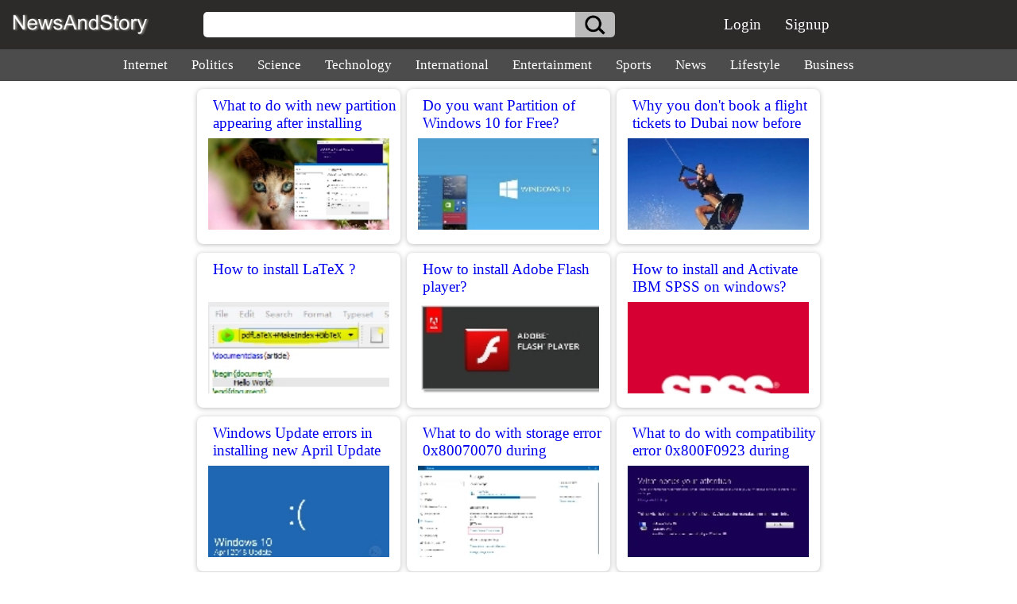

--- FILE ---
content_type: text/html; charset=UTF-8
request_url: https://newsandstory.com/topic/office-partition-installation-in-dubai/
body_size: 6511
content:

<!doctype html>
<html>
<head>
<meta charset="utf-8">
<meta name="viewport" content="width=device-width, initial-scale=1.0">
<meta name="keywords" content="">
<title>Office partition installation in dubai </title>
<script type="text/javascript">
var slideIndex = 0;

async function addserchkeylistener() {
    var z = document.getElementById('hdtcenter');
    z.addEventListener('keydown', searchtest, false);
}


function addscrolllistener() {
    document.addEventListener('scroll', scrollLoad, false);
}

async function addelistener() {
    var searchsubmit = document.getElementById("searchsubmit");
    searchsubmit.addEventListener("click", search, false);
    document.getElementById('lsubmit').addEventListener('click', submitForm, false)
    var mq = window.matchMedia("(max-width: 500px)");
    if (mq.matches) {

        var iconright = document.getElementById("headerupright");
        iconright.addEventListener("click", dispuser, false);
    }
}

function dispuser() {
    // var vstatus = document.getElementById("user");
    // if (vstatus.style.display == "none" || vstatus.style.display == "") {
    //     vstatus.style.display = "block";
    // } else {
    //     vstatus.style.display = "none";
    // }
}

function searchtest(e) {
    if (e.keyCode == 13) {
        console.log('Searching...');
        search();
    }
}



function search() {
    var q = document.getElementById('search').value;
    window.location = "/search/search.php?q=" + q;

}

function searchKeyPressed(event) {
    if (event.keyCode === 13) {
        search()
    }
}

function ajaxObj(meth, url) {
    var x = new XMLHttpRequest();
    x.open(meth, url, true);
    x.setRequestHeader("Content-type", "application/x-www-form-urlencoded");
    return x;
} //////end of ajaxObj function

function ajaxReturn(x) {
    if (x.readyState == 4 && x.status == 200) {
        return true
    }
} //////end of ajaxReturn function
////Usage
function submitForm() {
    var ajax = ajaxObj("POST", "../login/loginsubmit.php");
    ajax.onreadystatechange = function() {
        if (ajaxReturn(ajax) == true) {
            //console.log(ajax.responseText);
            if (ajax.responseText == "success") {
                window.location = "../login/user.php";
            }
        }
    }
    ajax.send(s());
}

function s() {
    var ie = _('uname');
    var ip = _('pwd');
    var tot = "e=" + ie + "&p=" + ip;
    return tot;
} ////return s function

function _(id) {
    var y = document.getElementById(id).value;
    return encodeURIComponent(y);
}

function addsleftlistener() {
    document.getElementById('headerupleft').addEventListener('click', opensleft, false);
}

function opensleft() {
    var leftClassList = document.getElementById('sleft').classList;
    if (leftClassList.contains('open')) {
        document.getElementById('sleft').classList.remove('open');
        document.getElementById('sleft').classList.add('close');
    } else {
        document.getElementById('sleft').classList.remove('close');
        document.getElementById('sleft').classList.add('open');
    }
}

/////////////////////////////////////////////////


function sleep(ms) {
    var start = new Date().getTime();
    var end = start;
    while (end < start + ms) {
        end = new Date().getTime();
    }
}
</script>
<script src="/assets/js/lazysizes.min.js" async=""></script><link rel="stylesheet" type="text/css"
    href="https://stackpath.bootstrapcdn.com/font-awesome/4.7.0/css/font-awesome.min.css" />


<!-- lazy load CSS -->
<script>
// (function() {
//     // load main.css
//     // load fontawesome
//     var cssFa = document.createElement('link');
//     cssFa.href = 'https://stackpath.bootstrapcdn.com/font-awesome/4.7.0/css/font-awesome.min.css';
//     cssFa.rel = 'stylesheet';
//     cssFa.type = 'text/css';
//     document.getElementsByTagName('head')[0].appendChild(cssFa);
// })();
</script>
<style type="text/css">
body {
    margin: 0px;
    font-size: 1.0em;
}

img,
embed,
object,
video {
    max-width: 100%;
}

.d-none {
    display: none;
}

.d-none {
    display: none;
}

.o-zero {
    opacity: 0;
}

#wrapper {
    width: 100%;
}

#header {
    width: 100%;
    z-index: 10000;
}

#headerup {
    width: 100%;
    background-color: #2D2A2A;
    height: 50px;
    display: flex;
}

#headerupleft {
    width: 10%;
    min-width: 50px;
    padding-left: 10px;
    padding-top: 12.5px;
    cursor: pointer;
}

#headeruplefticon {
    /* background:no-repeat url(/myicons/icons.png);
	background-size:cover; */
    height: 25px;
    width: 40px;
    margin: auto;

}

.headicon {
    font-size: 1.5rem;
    color: rgba(255, 255, 255, 0.9);
}

#headerupright {
    width: 10%;
    min-width: 50px;
    padding-right: 10px;
    padding-top: 12.5px;
}

#headeruprighticon {
    /* background:no-repeat url(/myicons/square.png);
	background-size:cover; */
    height: 25px;
    width: 25px;
    margin: auto;
}

#logo {
    width: 80%;
    text-align: center;
    padding-top: 5px;
    min-width: 200px;

}

#logo>a>img {
    width: 200px;
    height: 40px;
}



#catagory {
    width: 100%;
    height: 0px;
}

#container {
    width: 100%;
    margin-left: auto;
    margin-right: auto;
    box-shadow: 0 1px 6px rgba(32, 34, 36, 0.3);
}

#headlines {
    width: 100%;
    margin-bottom: 10px;
    margin-left: auto;
    margin-right: auto;
}

#headlinerotating {
    width: 100%;
    background-color: #061866;
    margin-left: auto;
    margin-right: auto;
}

#youtuberotating {
    width: 100%;
    background-color: rgba(176, 176, 176, 1.00);
    margin-left: auto;
    margin-right: auto;
}

#newsoftheday {
    width: 100%;
    margin-bottom: 10px;
}

#newsofthedaywrapper {
    width: 98%;
    max-height: 400px;
    overflow: hidden;
    margin-left: auto;
    margin-right: auto;
    border-radius: 8px;
    box-shadow: 0 1px 6px rgba(32, 34, 36, 0.3);
}

#storycontainer {
    width: 98%;
    margin-left: auto;
    margin-right: auto;
    background-color: white;
}

#footer {
    width: 100%;
}

#copyrighttext {
    width: 100%;
    text-align: center;
    padding-top: 10px;
    padding-bottom: 10px;
    color: rgba(255, 255, 255, 0.5);
}

.stories {
    width: 100%;
    min-height: 100px;
    max-width: 800px;
    margin-left: auto;
    margin-right: auto;
    padding-bottom: 20px;
    padding-top: 20px;
    border-bottom-width: 1px;
    margin-bottom: 10px;
    border-radius: 8px;
    box-shadow: 0 1px 6px rgba(32, 34, 36, 0.3);
}

.healinemain {
    margin-left: 10px;
    padding-top: 5px;
    padding-bottom: 5px;
    padding-left: 20px;
    padding-right: 20px;
    font-size: 1.2em;
    border-radius: 5px;
    overflow: hidden;
    display: inline;
}

.healinemain>a {
    color: rgba(255, 255, 255, 1);
}

.nd {
    width: 100%;
    border: thick;
    display: none;
    background-size: cover;
    padding-bottom: 56.25%;
}

.ndimg {
    width: 100%;
    max-height: 500px;

}

.titlewrapper {
    width: 65%;
    display: inline-block;
    vertical-align: top;
}

.title {
    font-size: 1.2em;

    padding-left: 20px;

}

.titleimgwrapper {
    display: inline-block;
    width: 30%;
    text-align: center;
    padding-right: 2%;
}

.titleimg {
    width: 100%;
    background-size: cover;
    background-repeat: no-repeat;
    padding-left: 10px;
    padding-bottom: 75%;
}

#footermiddlewrapper {
    width: 100%;
    background-color: #0065a2;
    display: flex;
    flex-wrap: wrap;
    justify-content: space-around;
}

.footermiddlebox {
    padding-left: 0.1%;
    ;
    padding-right: 0.1%;
    padding-top: 20px;
    padding-bottom: 20px;
}

.fmb {
    margin-top: 5px;
    margin-bottom: 5px;
    font-size: 0.9em;
    color: white;
    padding-top: 3px;
    padding-bottom: 3px;
    margin-left: 10px;
    margin-right: 10px;
}

.fmb>a {
    color: rgba(255, 255, 255, 0.8);
    font-size: 1.0rem;

}

.fmb>a:hover {
    color: rgba(255, 255, 255, 1);
}

@media screen and (min-width:500px) and (max-width:600px) {
    body {
        background-color: white;
    }

    .footermiddlebox {
        flex: 1 0 300px;
    }
}

@media screen and (max-width:600px) {

    .footermiddlebox {
        flex: 1 0 300px;
    }
}



@media screen and (min-width:700px) {
    #container {
        width: 100%;
        max-width: 800px;
        margin-left: auto;
        margin-right: auto;
    }

    #footer {
        width: 100%;
        margin-top: 20px;
        margin-left: auto;
        margin-right: auto;
        background-color: #004494;
    }
}

#user {
    padding: 10px 5px;
    display: none;
}

#ltext {
    padding-top: 10px;
}

a {
    text-decoration: none;
}

@media screen and (min-width:1000px) {
    #header {
        display: none;
    }

    #headerdesktop {
        width: 100%;
        min-height: 100px;
        z-index: 10000;
    }

    #hdtop {
        min-height: 50px;
        background-color: #2D2A2A;
    }

    #hdtwr {
        display: flex;
    }

    #hdtleft {
        width: 20%;
    }



    #hdtlogo {
        width: 200px;
        padding-top: 10px;
    }

    #hdtcenter {
        width: 50%;
        display: flex;
    }

    #search {
        outline: none;
        width: 70%;
        height: 30px;
        margin-top: 15px;
        margin-bottom: 5px;
        border-top-left-radius: 5px;
        border-bottom-left-radius: 5px;
        font-size: 1.1em;
        padding-left: 10px;
        padding-right: 10px;
        border: none;
    }

    #searchsubmit {
        width: 50px;
        height: 32px;
        background-color: #bbbbbb;
        ;
        text-align: center;
        margin-top: 15px;
        border-top-right-radius: 5px;
        border-bottom-right-radius: 5px;
        border: none;
        cursor: pointer;

    }

    #searchimg {
        outline: none;
        width: 30px;
        height: 30px;

    }

    #searchsubmit:hover {
        background-color: #aaaaaa;
    }

    #hdtright {
        width: 30%;
    }

    #hdtrightwr {
        display: flex;
        padding-top: 5px;
        padding-bottom: 5px;
        color: white;
        min-height: 50px;
        justify-content: end;
        margin-right: 70px;
        color: black;
    }

    .hdtbtn {
        padding-top: 15px;
        padding-bottom: 15px;
        padding-left: 5px;
        padding-right: 5px;
        margin-left: 10px;
        margin-right: 10px;
        color: white;
        font-size: 1.2em;
    }

    .hdtprofilebtn {
        height: 40px;
        width: 40px;
        border-radius: 50%;
        background: #ccc;
        display: flex;
        justify-content: center;
        align-items: center;
        font-size: 1.2rem;
        cursor: pointer;
        font-weight: bold;
        margin-top: 5px;
    }

    .hdtprofilebtn:hover {

        background: white;

    }

    #hdbottom {
        width: 100%;
        background-color: rgba(0, 0, 0, 0.7)
    }

    #hdbwr {
        width: 1000px;
        margin-left: auto;
        margin-right: auto;
        min-height: 40px;
        display: flex;
    }

    .hdbe {
        margin-left: 10px;
        margin-right: 10px;
        padding-left: 5px;
        padding-right: 5px;
        color: white;
        margin-top: 5px;
        margin-bottom: 5px;
        font-size: 1.05em;
        padding-top: 5px;
        padding-bottom: 5px;
        text-align: center;
    }

    .hdbe:hover {
        background-color: rgba(0, 0, 0, 0.80);
        border-radius: 2px;
    }

}

@media screen and (max-width:1000px) {
    #headerdesktop {
        display: none;
    }
}

@media screen and (min-width:800px) {
    #storycontainer {
        width: 100%;
    }

    .stories {
        width: 32%;
        display: inline-block;
        overflow: hidden;
        height: 175px;
        margin-left: 1%;
        padding-top: 10px;
        padding-bottom: 10px;
        margin-bottom: 7px;

    }

    .titlewrapper {
        width: 100%;
        height: 47px;
        overflow: hidden;
        margin-bottom: 5px;
    }

    .titleimgwrapper {
        width: 100%;
    }

    .titleimg {
        width: 85%;
        margin-left: auto;
        margin-right: auto;
        padding-bottom: 45%;

    }
}
</style><style type="text/css">
#searchresults{
	width:100%;
	max-width:800px;
	margin:10px auto;
	min-height:400px;

	}
.rtw{
	width:100%;
	padding:10px 0px;
	margin:20px 0px;
	background-color:rgba(127,184,216,0.5);
	}
.rt{
	padding:10px 20px;
	font-size:1.5em;
	}
</style>
</head>

<body>
<div id="header">
    <div id="headerup">
        <div id="headerupleft">
            <div id="headeruplefticon"><i class="headicon fa fa-bars"></i></div>
        </div>
        <div id="logo"><a href="https://newsandstory.com"><img src="/logo/logo2.png" alt="logo"
                    width="240" height="50"></a></div>
        <div id="headerupright">
                        <a href="/login/">
                <div class="headerupright-mobile-login">
                    <i class="headerupright-mobile-login-icon fa fa-sign-in" aria-hidden="true"></i>
                </div>
            </a>
                    </div>
    </div>
    <div id="headerdown">
        <div id="catagory"></div>
    </div>
</div>
<div id="user">

    <div id="login">
        <div id="ltext">Login</div>
        <div id="username">
            <div id="unametext">Your Email</div>
            <input id="uname" type="text">
        </div>
        <div id="password">
            <div id="pwdtext">Pasword</div>
            <input id="pwd" type="password">
        </div>
        <div id="lsubmitdiv">
            <input id="lsubmit" type="submit" value="Login">
            <input id="signup" type="submit" value="Signup" onClick="javascript:window.location='/signup.php';">
        </div>
    </div>
</div>
<div id="headerdesktop">
    <div id="hdtop">
        <div id="hdtwr">
            <div id="hdtleft" class="hdte">
                <div id="hdtlefticon"><a href="https://newsandstory.com/"><img id="hdtlogo"
                            src="/logo/logo2.png" alt="newsandstory.com logo"></a></div>
            </div>
            <div id="hdtcenter" class="hdte">
                <input type="text" name="search" id="search" onkeyup="searchKeyPressed(event)">
                <button id="searchsubmit" onClick="search()"><img id="searchimg"
                        src="/myicons/search.png" alt="search"></button>
            </div>
            
            <div id="hdtright" class="hdte">
            	<div id="hdtrightwr">

             		<a href="/login/"><div id="hdtlogin" class="hdtbtn">Login</div></a>
                    <a href="/signup/"><div id="hdtsignup" class="hdtbtn">Signup</div></a>
                </div>
            </div>        </div>
    </div>
    <div id="hdbottom">
        <div id="hdbwr">
            <a href="/category/internet/">
                <div class="hdbe">Internet</div>
            </a>
            <a href="/category/politics/">
                <div class="hdbe">Politics</div>
            </a>
            <a href="/category/science/">
                <div class="hdbe">Science</div>
            </a>
            <a href="/category/technology/">
                <div class="hdbe">Technology</div>
            </a>
            <a href="/category/international/">
                <div class="hdbe">International</div>
            </a>
            <a href="/category/entertainment/">
                <div class="hdbe">Entertainment</div>
            </a>
            <a href="/category/sports/">
                <div class="hdbe">Sports</div>
            </a>
            <a href="/category/news/">
                <div class="hdbe">News</div>
            </a>
            <a href="/category/lifestyle/">
                <div class="hdbe">Lifestyle</div>
            </a>
            <a href="/category/business/">
                <div class="hdbe">Business</div>
            </a>

        </div>
    </div>
</div>


<style type="text/css">
.headerupright-mobile-login {
    display: block;
}

.headerupright-mobile-login-icon {
    font-size: 1.5rem;
    color: rgba(255, 255, 255, 0.9);
}




.head-profile {
    width: 100%;
    max-width: 300px;
    position: absolute;
    top: 60px;
    right: 0px;
    background-color: white;
    border: 1px solid rgba(0, 0, 0, .2);
    border-radius: 8px;
    box-shadow: 0px 1px 2px 0px rgb(60 64 67 / 30%), 0px 2px 6px 2px rgb(60 64 67 / 15%);
}

.head-profile-container {
    margin-left: 20px;
    margin-right: 20px;
    margin-top: 20px;
    margin-bottom: 20px;
}

.head-profile-avatar {
    height: 50px;
    width: 50px;
    border-radius: 50%;
    background-color: #aaa;
}

.head-profile-name {
    font-size: 1.3rem;
    font-weight: bold;
    margin-top: 10px;
    margin-bottom: 10px;
    padding-bottom: 15px;
    color: #222;
    border-bottom: solid 1px #aaa;
}

.head-profile-item-link {
    display: block;
    padding-top: 10px;
    padding-bottom: 10px;
    text-decoration: none;
    color: #333;
}

.head-profile-item-link:hover {
    color: #000;
}

.head-profile-item-wr {
    display: inline-flex;

}

.head-profile-item-icon {
    margin-right: 20px;
    font-size: 1.2rem;

}

.head-profile-item-name {
    font-size: 1.2rem;
}
</style>

<script type="text/javascript">
window.addEventListener("load", addHeadProfile, false);

function addHeadProfile(e) {
    document.getElementById("hdtprofile").addEventListener("click", showHeadprofile, false)
    document.getElementById("headeruprighticon").addEventListener("click", showHeadprofile, false)
}

function showHeadprofile() {
    document.getElementsByClassName("js-head-profile")[0].classList.toggle("d-none")
}
</script>


<div class="head-profile js-head-profile d-none">
    <div class="head-profile-container">
        <div class="head-profile-top">
            <div class="head-profile-avatar"></div>
            <div class="head-profile-name"></div>
        </div>
        <div class="head-profile-body">

            <!-------------item --------------->
            <a class="head-profile-item-link" href="/home/">
                <div class="head-profile-item-wr">
                    <div class="head-profile-item-icon">
                        <i class="fa fa-home" aria-hidden="true"></i>
                    </div>
                    <div class="head-profile-item-name">
                        Home
                    </div>
                </div>
            </a>
            <!----------------- --------------->
            <!-------------item --------------->
            <a class="head-profile-item-link" href="/editor/">
                <div class="head-profile-item-wr">
                    <div class="head-profile-item-icon">
                        <i class="fa fa-pencil-square-o" aria-hidden="true"></i>
                    </div>
                    <div class="head-profile-item-name">
                        Write
                    </div>
                </div>
            </a>
            <!----------------- --------------->

            <!-------------item --------------->
            <!-- <a class="head-profile-item-link" href="/home/">
                <div class="head-profile-item-wr">
                    <div class="head-profile-item-icon">
                        <i class="fa fa-home" aria-hidden="true"></i>
                    </div>
                    <div class="head-profile-item-name">
                        Profile
                    </div>
                </div>
            </a> -->
            <!----------------- --------------->
            <!-------------item --------------->
            <a class="head-profile-item-link" href="/dashboard/">
                <div class="head-profile-item-wr">
                    <div class="head-profile-item-icon">
                        <i class="fa fa-cube" aria-hidden="true"></i>
                    </div>
                    <div class="head-profile-item-name">
                        Dashboard
                    </div>
                </div>
            </a>
            <!----------------- --------------->
            <!-------------item --------------->
            <a class="head-profile-item-link" href="/analytics/">
                <div class="head-profile-item-wr">
                    <div class="head-profile-item-icon">
                        <i class="fa fa-line-chart" aria-hidden="true"></i>
                    </div>
                    <div class="head-profile-item-name">
                        Analytics
                    </div>
                </div>
            </a>
            <!----------------- --------------->

            <!-------------item --------------->
            <!-- <a class="head-profile-item-link" href="/earnings/">
                <div class="head-profile-item-wr">
                    <div class="head-profile-item-icon">
                        <i class="fa fa-money" aria-hidden="true"></i>
                    </div>
                    <div class="head-profile-item-name">
                        Earning
                    </div>
                </div>
            </a> -->
            <!----------------- --------------->

            <!-------------item --------------->
            <a class="head-profile-item-link" href="/logout/">
                <div class="head-profile-item-wr">
                    <div class="head-profile-item-icon">
                        <i class="fa fa-sign-out" aria-hidden="true"></i>
                    </div>
                    <div class="head-profile-item-name">
                        Logout
                    </div>
                </div>
            </a>
            <!----------------- --------------->
        </div>
        <div class="head-profile-bottom">

        </div>

    </div>

</div><div id="searchresults">
	<div class="stories">
            	<div class="titlewrapper">
                	<div class="title"><a href="/story/100610170915201863180/what-to-do-with-new-partition-appearing-after-installing-windows-10-april-2018-update/">What to do with new partition appearing after installing Windows 10 April 2018 Update?</a></div>
                </div>
                <div class="titleimgwrapper">
					<a href="/story/100610170915201863180/what-to-do-with-new-partition-appearing-after-installing-windows-10-april-2018-update/">
                		<div class="titleimg" style="background-image: url(/stories/100610170915201863180/100610170915201863180.jpg-300-160-50000.webp);" ></div>
					</a>
                 </div>
            </div><div class="stories">
            	<div class="titlewrapper">
                	<div class="title"><a href="/story/130613120503201865025/do-you-want-partition-of-windows-10-for-free/">Do you want  Partition of Windows 10 for Free?</a></div>
                </div>
                <div class="titleimgwrapper">
					<a href="/story/130613120503201865025/do-you-want-partition-of-windows-10-for-free/">
                		<div class="titleimg" style="background-image: url(/stories/130613120503201865025/130613120503201865025.jpg-300-160-50000.webp);" ></div>
					</a>
                 </div>
            </div><div class="stories">
            	<div class="titlewrapper">
                	<div class="title"><a href="/story/200220163858201730152/why-you-don-t-book-a-flight-tickets-to-dubai-now-before-tomorrow/">Why you don't book a flight tickets to Dubai now before tomorrow!!</a></div>
                </div>
                <div class="titleimgwrapper">
					<a href="/story/200220163858201730152/why-you-don-t-book-a-flight-tickets-to-dubai-now-before-tomorrow/">
                		<div class="titleimg" style="background-image: url(/stories/200220163858201730152/200220163858201730152.jpg-300-160-50000.webp);" ></div>
					</a>
                 </div>
            </div><div class="stories">
            	<div class="titlewrapper">
                	<div class="title"><a href="/story/200920181104201862093/how-to-install-latex/">How to install  LaTeX ?
</a></div>
                </div>
                <div class="titleimgwrapper">
					<a href="/story/200920181104201862093/how-to-install-latex/">
                		<div class="titleimg" style="background-image: url(/stories/200920181104201862093/200920181104201862093.png-300-160-50000.webp);" ></div>
					</a>
                 </div>
            </div><div class="stories">
            	<div class="titlewrapper">
                	<div class="title"><a href="/story/110611151903201821447/how-to-install-adobe-flash-player/">How to install Adobe Flash player?</a></div>
                </div>
                <div class="titleimgwrapper">
					<a href="/story/110611151903201821447/how-to-install-adobe-flash-player/">
                		<div class="titleimg" style="background-image: url(/stories/110611151903201821447/110611151903201821447.jpg-300-160-50000.webp);" ></div>
					</a>
                 </div>
            </div><div class="stories">
            	<div class="titlewrapper">
                	<div class="title"><a href="/story/110611155508201824673/how-to-install-and-activate-ibm-spss-on-windows/">How to install and Activate IBM SPSS on windows?</a></div>
                </div>
                <div class="titleimgwrapper">
					<a href="/story/110611155508201824673/how-to-install-and-activate-ibm-spss-on-windows/">
                		<div class="titleimg" style="background-image: url(/stories/110611155508201824673/110611155508201824673.png-300-160-50000.webp);" ></div>
					</a>
                 </div>
            </div><div class="stories">
            	<div class="titlewrapper">
                	<div class="title"><a href="/story/10061074751201824408/windows-update-errors-in-installing-new-april-update/">Windows Update errors in installing new April Update</a></div>
                </div>
                <div class="titleimgwrapper">
					<a href="/story/10061074751201824408/windows-update-errors-in-installing-new-april-update/">
                		<div class="titleimg" style="background-image: url(/stories/10061074751201824408/10061074751201824408.jpg-300-160-50000.webp);" ></div>
					</a>
                 </div>
            </div><div class="stories">
            	<div class="titlewrapper">
                	<div class="title"><a href="/story/10061095722201886741/what-to-do-with-storage-error-0x80070070-during-installation/">What to do with storage error 0x80070070 during installation?</a></div>
                </div>
                <div class="titleimgwrapper">
					<a href="/story/10061095722201886741/what-to-do-with-storage-error-0x80070070-during-installation/">
                		<div class="titleimg" style="background-image: url(/stories/10061095722201886741/10061095722201886741.jpg-300-160-50000.webp);" ></div>
					</a>
                 </div>
            </div><div class="stories">
            	<div class="titlewrapper">
                	<div class="title"><a href="/story/100610112710201828745/what-to-do-with-compatibility-error-0x800f0923-during-installation/">What to do with compatibility error 0x800F0923 during installation?</a></div>
                </div>
                <div class="titleimgwrapper">
					<a href="/story/100610112710201828745/what-to-do-with-compatibility-error-0x800f0923-during-installation/">
                		<div class="titleimg" style="background-image: url(/stories/100610112710201828745/100610112710201828745.jpg-300-160-50000.webp);" ></div>
					</a>
                 </div>
            </div><div class="stories">
            	<div class="titlewrapper">
                	<div class="title"><a href="/story/100610182816201816513/upgrade-process-installs-wrong-edition-of-windows-10/">Upgrade process installs wrong edition of Windows 10?</a></div>
                </div>
                <div class="titleimgwrapper">
					<a href="/story/100610182816201816513/upgrade-process-installs-wrong-edition-of-windows-10/">
                		<div class="titleimg" style="background-image: url(/stories/100610182816201816513/100610182816201816513.jpg-300-160-50000.webp);" ></div>
					</a>
                 </div>
            </div><div class="stories">
            	<div class="titlewrapper">
                	<div class="title"><a href="/story/10061094847201879480/how-to-fix-error-0x8007025d-using-an-iso-file-installing/">How to fix error 0x8007025D using an ISO file installing ?</a></div>
                </div>
                <div class="titleimgwrapper">
					<a href="/story/10061094847201879480/how-to-fix-error-0x8007025d-using-an-iso-file-installing/">
                		<div class="titleimg" style="background-image: url(/stories/10061094847201879480/10061094847201879480.jpg-300-160-50000.webp);" ></div>
					</a>
                 </div>
            </div><div class="stories">
            	<div class="titlewrapper">
                	<div class="title"><a href="/story/100610101159201828344/how-to-resolve-error-0x80070522-while-installing-april-update/">How to resolve error 0x80070522 while installing April Update?</a></div>
                </div>
                <div class="titleimgwrapper">
					<a href="/story/100610101159201828344/how-to-resolve-error-0x80070522-while-installing-april-update/">
                		<div class="titleimg" style="background-image: url(/stories/100610101159201828344/100610101159201828344.jpg-300-160-50000.webp);" ></div>
					</a>
                 </div>
            </div><div class="stories">
            	<div class="titlewrapper">
                	<div class="title"><a href="/story/100610102054201811572/before-installing-a-feature-update-how-to-fix-windows-10/">Before installing a feature update how to fix Windows 10 ?</a></div>
                </div>
                <div class="titleimgwrapper">
					<a href="/story/100610102054201811572/before-installing-a-feature-update-how-to-fix-windows-10/">
                		<div class="titleimg" style="background-image: url(/stories/100610102054201811572/100610102054201811572.png-300-160-50000.webp);" ></div>
					</a>
                 </div>
            </div><div class="stories">
            	<div class="titlewrapper">
                	<div class="title"><a href="/story/100610113704201838728/how-to-get-rid-of-driver-error-0xc1900101-during-installation/">How to get rid of  driver error 0xC1900101 during installation?</a></div>
                </div>
                <div class="titleimgwrapper">
					<a href="/story/100610113704201838728/how-to-get-rid-of-driver-error-0xc1900101-during-installation/">
                		<div class="titleimg" style="background-image: url(/stories/100610113704201838728/100610113704201838728.jpg-300-160-50000.webp);" ></div>
					</a>
                 </div>
            </div><div class="stories">
            	<div class="titlewrapper">
                	<div class="title"><a href="/story/100610114558201898597/do-you-face-problems-when-trying-to-complete-the-installation/">Do you face problems when trying to complete the installation?</a></div>
                </div>
                <div class="titleimgwrapper">
					<a href="/story/100610114558201898597/do-you-face-problems-when-trying-to-complete-the-installation/">
                		<div class="titleimg" style="background-image: url(/stories/100610114558201898597/100610114558201898597.jpg-300-160-50000.webp);" ></div>
					</a>
                 </div>
            </div><div class="stories">
            	<div class="titlewrapper">
                	<div class="title"><a href="/story/10061083107201865141/how-to-get-rid-of-unexpected-error-while-downloading-installation-files/">How to get rid of  unexpected error while downloading installation files?</a></div>
                </div>
                <div class="titleimgwrapper">
					<a href="/story/10061083107201865141/how-to-get-rid-of-unexpected-error-while-downloading-installation-files/">
                		<div class="titleimg" style="background-image: url(/stories/10061083107201865141/10061083107201865141.png-300-160-50000.webp);" ></div>
					</a>
                 </div>
            </div><div class="stories">
            	<div class="titlewrapper">
                	<div class="title"><a href="/story/10061084345201821919/how-to-resolve-windows-update-error-0x80070020-installing-update-issue/">How to resolve Windows Update error 0x80070020 installing update issue?</a></div>
                </div>
                <div class="titleimgwrapper">
					<a href="/story/10061084345201821919/how-to-resolve-windows-update-error-0x80070020-installing-update-issue/">
                		<div class="titleimg" style="background-image: url(/stories/10061084345201821919/10061084345201821919.jpg-300-160-50000.webp);" ></div>
					</a>
                 </div>
            </div><div class="stories">
            	<div class="titlewrapper">
                	<div class="title"><a href="/story/10061091025201897468/how-get-rid-of-media-creation-tool-errors-while-installing-update/">How get rid of  Media Creation Tool errors while installing  Update</a></div>
                </div>
                <div class="titleimgwrapper">
					<a href="/story/10061091025201897468/how-get-rid-of-media-creation-tool-errors-while-installing-update/">
                		<div class="titleimg" style="background-image: url(/stories/10061091025201897468/10061091025201897468.png-300-160-50000.webp);" ></div>
					</a>
                 </div>
            </div><div class="stories">
            	<div class="titlewrapper">
                	<div class="title"><a href="/story/100610211019201838393/how-to-install-the-windows-10-april-update-successfully-without-any-problem/">How to  install the Windows 10 April Update successfully without any problem?</a></div>
                </div>
                <div class="titleimgwrapper">
					<a href="/story/100610211019201838393/how-to-install-the-windows-10-april-update-successfully-without-any-problem/">
                		<div class="titleimg" style="background-image: url(/stories/100610211019201838393/100610211019201838393.jpg-300-160-50000.webp);" ></div>
					</a>
                 </div>
            </div><div class="stories">
            	<div class="titlewrapper">
                	<div class="title"><a href="/story/100610165759201866658/alt-tab-is-slow-while-gaming-after-installing-windows-10-version-1803/">Alt + Tab is slow while gaming after installing Windows 10 version 1803?</a></div>
                </div>
                <div class="titleimgwrapper">
					<a href="/story/100610165759201866658/alt-tab-is-slow-while-gaming-after-installing-windows-10-version-1803/">
                		<div class="titleimg" style="background-image: url(/stories/100610165759201866658/100610165759201866658.jpg-300-160-50000.webp);" ></div>
					</a>
                 </div>
            </div></div>
<div id="footer">
    <div id="footerup"></div>
    <div id="footermiddle">
        <div id="footermiddlewrapper">
            <div class="footermiddlebox one">
                <div class="fmb"><a href="/about/">About us</a></div>

                <!-- <div class="fmb"><a href="/faq/">FAQs</a></div> -->
                <!-- <div class="fmb"><a href="/terms/">Terms of use</a></div> -->
                <!-- <div class="fmb"><a href="/privacy/">Cookie and privacy</a></div> -->
            </div>
            <div class="footermiddlebox two">
                <div class="fmb"><a href="/editor/">Publish Sponsored Article</a></div>
                <!-- <div class="fmb"><a href="/advertise.php">Advertise with us</a></div> -->
                <!-- <div class="fmb"><a href="/monetize/">Monetize your contents</a></div> -->
                <!-- <div class="fmb"><a href="/carrer/">Careers </a></div> -->
            </div>
            <div class="footermiddlebox three">
                <!-- <div class="fmb"><a href="/feedback/">Feedback</a></div> -->
                <div class="fmb"><a href="/contact/">Contact</a></div>
                <!-- <div class="fmb"><a href="/carrer/">Work for us</a></div> -->
                <!-- <div class="fmb"><a href="/share/">Share your feelings</a></div> -->
            </div>

        </div>
    </div>
    <div id="footerdown">
        <div id="copyright">
            <div id="copyrighttext">&copy; www.newsandstory.com</div>
        </div>
    </div>
</div><!-- Google tag (gtag.js) -->
<script async src="https://www.googletagmanager.com/gtag/js?id=AW-10943924264"></script>
<script>
  window.dataLayer = window.dataLayer || [];
  function gtag(){dataLayer.push(arguments);}
  gtag('js', new Date());

  gtag('config', 'AW-10943924264');
</script>
</body>
</html>
